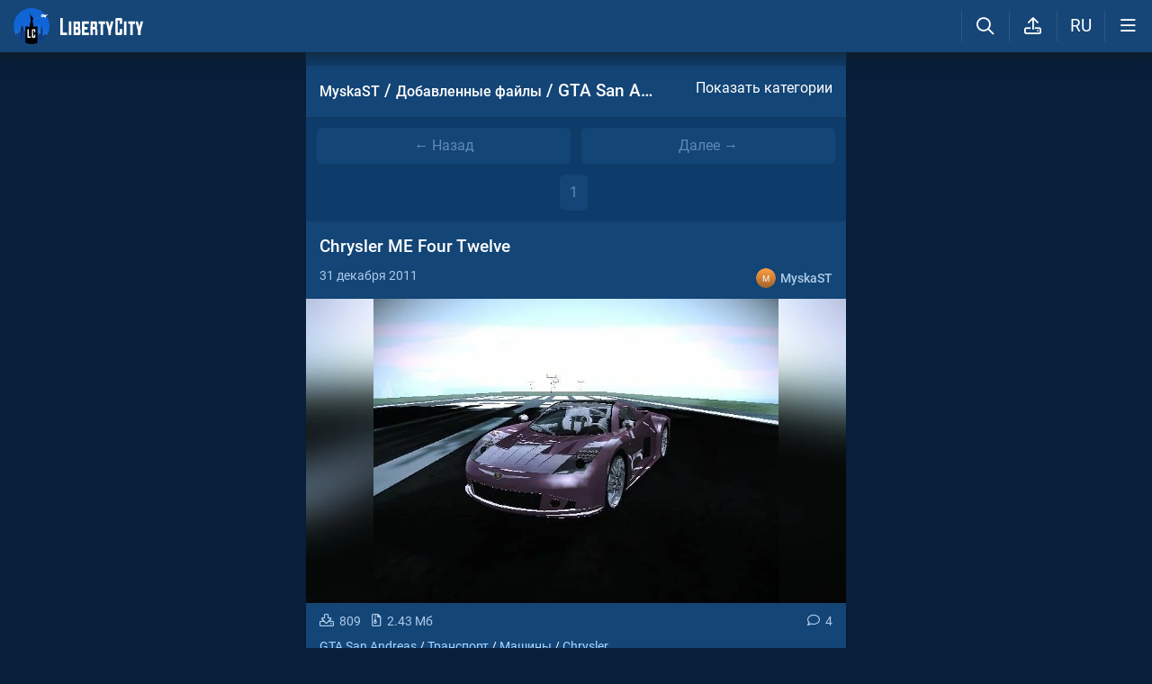

--- FILE ---
content_type: text/html; charset=utf-8
request_url: https://libertycity.ru/user/MyskaST/files/gta-san-andreas/transport/mashiny/bentley/
body_size: 17180
content:
<!DOCTYPE html>
<html class="mobile"  lang="ru" prefix="og:http://ogp.me/ns#">
    <head>
        
<meta http-equiv="Content-Type" content="text/html; charset=utf-8" />
<title>Все файлы MyskaST</title>

<meta name="description" content="Все файлы MyskaST" />

<meta property="og:site_name" content="LibertyCity" />
<meta property="og:title" content="Все файлы MyskaST" />
<meta name="og:description" content="Все файлы MyskaST" />
<meta property="og:url" content="https://libertycity.ru/user/MyskaST/files/gta-san-andreas/transport/mashiny/bentley/" />
<meta property="og:type" content="website" />

<meta name="robots" content="all" />
<link rel="search" type="application/opensearchdescription+xml" href="https://libertycity.ru/engine/opensearch.php" title="LC // Новости GTA 6, новые моды на GTA 5, GTA San Andreas" />
<link rel="home" type="application/rss+xml" title="LC // Новости GTA 6, новые моды на GTA 5, GTA San Andreas" href="https://libertycity.ru/rss.xml" />

        
        <meta name="verify-v1" content="yPVewR IfqX1CsNuM25jEx2FG1vfM3AqFAPxEtK0 Iw=" />
        <meta name="google-site-verification" content="zi95gdTXo2KIoITC1ccWedXin_9uE4uMuIRiUDKcGRI" />
        <meta name="yandex-verification" content="9f7dad9bde0e17d6" />
        <meta name="yandex-verification" content="51f92768deccd3c6" />
        <meta name="yandex-verification" content="5b8d09b2544a2d9f" />
        <meta name="baidu-site-verification" content="codeva-RKzk1Xcg9f" />
        <meta name=viewport content="width=device-width, initial-scale=1">
        <meta name="msvalidate.01" content="F4994398EB7817FB5903073FDC58100B" />
        <meta name="msapplication-TileColor" content="#2b5797">
        <meta name="theme-color" content="#ffffff">
            <meta property="og:image" content="/img/libertycity.jpg" />
    <link rel="image_src" href="/img/libertycity.jpg" />
        <meta http-equiv=Content-Language content=ru>
        <link rel="alternate" hreflang="zh-cn" href="https://zh.libertycity.net/user/MyskaST/files/gta-san-andreas/transport/mashiny/bentley/" />
    <link rel="alternate" hreflang="uk" href="https://uk.libertycity.net/user/MyskaST/files/gta-san-andreas/transport/mashiny/bentley/" />
    <link rel="alternate" hreflang="tr" href="https://tr.libertycity.net/user/MyskaST/files/gta-san-andreas/transport/mashiny/bentley/" />
    <link rel="alternate" hreflang="es" href="https://es.libertycity.net/user/MyskaST/files/gta-san-andreas/transport/mashiny/bentley/" />
    <link rel="alternate" hreflang="pt" href="https://pt.libertycity.net/user/MyskaST/files/gta-san-andreas/transport/mashiny/bentley/" />
    <link rel="alternate" hreflang="pl" href="https://pl.libertycity.net/user/MyskaST/files/gta-san-andreas/transport/mashiny/bentley/" />
    <link rel="alternate" hreflang="id" href="https://id.libertycity.net/user/MyskaST/files/gta-san-andreas/transport/mashiny/bentley/" />
    <link rel="alternate" hreflang="de" href="https://de.libertycity.net/user/MyskaST/files/gta-san-andreas/transport/mashiny/bentley/" />
    <link rel="alternate" hreflang="fr" href="https://fr.libertycity.net/user/MyskaST/files/gta-san-andreas/transport/mashiny/bentley/" />
    <link rel="alternate" hreflang="ar" href="https://ar.libertycity.net/user/MyskaST/files/gta-san-andreas/transport/mashiny/bentley/" />
    <link rel="alternate" hreflang="en" href="https://libertycity.net/user/MyskaST/files/gta-san-andreas/transport/mashiny/bentley/" />
    <link rel="alternate" hreflang="ru" href="https://libertycity.ru/user/MyskaST/files/gta-san-andreas/transport/mashiny/bentley/" />
        <style>:root{--podl-br:16px;--btn2-hov:-40px;--btn-size:2000px 200px;--sm-bl-pad:15px;--spad:12px;--spad-o:-12px;--hint-pd:10px;--main-pad:15px;--main-pad-double:30px;--main-pad-reverse:-15px;--inner-pad:20px;--inner-pad-reverse:-20px;--inner-pad-double:40px;--hint-br:12px;--input-trans:border .4s,box-shadow .4s;--header-height:70px}:root{--money-clr:#ffcb00;--logo-circle-clr:#c30000;--logo-text-clr:#fff;--logo-bg-clr:#fff;--podl-bg:#134576;--podl-sh:0 1px 0 1px rgb(0 0 0 / 4%);--link-clr:#fff;--link-ts:none;--link-td:none;--head-bg:#154677;--head-sh:0 0 20px #1c1c1ced;--btn-color:#fff;--btn-blue:#4c95e1;--btn-green:#189d28;--btn-blue-hov:#478ad1;--btn-bg:#2d6ead;--btn-hov:#3277b9;--btn-sh:0 1px 0px rgb(0 0 0 / 10%);--btn-brdr:#535353 1px solid;--input-bg:#0f375e;--grey:#afcbe9;--grey-und:#4f4f4f;--light-grey:#608ab6;--ctree:#31608e;--lighter-grey:#255d94;--superlight-grey:#2c669e;--egrey:#26598b;--hov-gg:#1d558c;--podl-lg-hover:#1a4e80;--rred:#d2ff00;--white-blue-und:#ffffff5c;--white-blue:#a9d4ff;--white-blue-text:#fff;--alerts-color:#4ba5ff;--alerts-text:#ffffff;--h-clr:#fff;--light-blue:rgb(76 111 160 / 50%);--ligher-blue:#4c6fa0;--bd-clr:#f8f8f8;--mbg:#0e3c6a;--dgrey:#4275a6;--zgrey:#215990;--pgrey:#679acb;--mgrey:#1c538b;--hint-sh:0 0 20px #0a0a0aa1;--hint-bg:#174c7f;--bold-clr:#fff;--comm-bs:none;--msearch-bg:#04294e;--body-clr:#071f3a}:root[data-theme='light']{--money-clr:#ff9300;--logo-circle-clr:#e62b2b;--logo-text-clr:#000;--logo-bg-clr:rgba(0,0,0,0);--podl-bg:#fefefe;--podl-sh:0 1px 0 1px rgb(0 0 0 / 4%);--link-clr:#202020;--link-ts:none;--link-td:none;--head-bg:#fff;--head-sh:0 0 20px #29292921;--btn-color:#393939;--btn-blue:#4896fa;--btn-green:#00b916;--btn-blue-hov:#57a1ff;--btn-bg:#eaeaea;--btn-hov:#f1f1f1;--btn-sh:0 1px 0px rgb(0 0 0 / 10%);--btn-brdr:#d8d8d8 1px solid;--input-bg:#efefef;--grey:#808080;--grey-und:#ebebeb;--light-grey:#999999;--ctree:#e9e9e9;--lighter-grey:#ddd;--superlight-grey:#dedede;--egrey:#e8e8e8;--hov-gg:#f3f3f3;--podl-lg-hover:#f7f7f7;--rred:#e62b2b;--white-blue-und:#4896fa99;--white-blue:#4896fa;--white-blue-text:#fff;--h-clr:rgb(0 0 0 / 81%);--light-blue:#4896fa80;--ligher-blue:#e9f3ff;--bd-clr:#3a3a3a;--mbg:#ededed;--dgrey:#d1d1d1;--zgrey:#f6f6f6;--pgrey:#acacac;--mgrey:#f3f3f3;--hint-sh:0 0 20px #29292952;--hint-bg:#fff;--bold-clr:#000000ba;--comm-bs:1px 2px rgb(0 0 0 / 7%);--msearch-bg:#ffffff;--body-clr:#090909}:root[data-theme='dark']{--money-clr:#ff9300;--logo-circle-clr:#fffa00;--logo-bg-clr:rgba(0,0,0,0);--podl-bg:#1d1d1d;--podl-sh:0 1px 0 1px rgb(0 0 0 / 4%);--link-clr:#fafafa;--link-ts:0 1px 0 #000000bd;--link-td:none;--head-bg:#181818;--head-sh:0 0 20px #000000ed;--btn-color:#fff;--btn-blue:#0e91e0;--btn-green:#00b916;--btn-blue-hov:#1faaff;--btn-bg:#313131;--btn-hov:#3c3c3c;--btn-sh:0 1px 0px rgb(0 0 0 / 10%);--btn-brdr:#535353 1px solid;--input-bg:#0c0c0c;--grey:#929292;--grey-und:#4f4f4f;--light-grey:#767676;--ctree:#484848;--lighter-grey:#5a5a5a;--superlight-grey:#343434;--egrey:#303030;--hov-gg:#2a2a2a;--podl-lg-hover:#252525;--rred:#fffa00;--white-blue-und:#ffffff2b;--white-blue:#0af;--white-blue-text:#fff;--h-clr:#fff;--light-blue:rgb(0 170 255 / 50%);--ligher-blue:#0f325c;--bd-clr:#f8f8f8;--mbg:#111111;--dgrey:#525252;--zgrey:#272727;--pgrey:#acacac;--mgrey:#262626;--hint-sh:0 0 20px #000000;--hint-bg:#1f1f1f;--bold-clr:#fff;--comm-bs:none;--msearch-bg:#002035;--body-clr:#000}.mobile:root{--sm-bl-pad:15px;--main-pad:12px;--main-pad-double:24px;--main-pad-reverse:-12px;--inner-pad:15px;--inner-pad-reverse:-15px;--inner-pad-double:30px;--header-height:58px}a{color:var(--link-clr);font-size:16px;text-decoration:none}s{color:inherit}b{color:var(--bold-clr);font-weight:500}*::placeholder{color:var(--grey)}*:focus::placeholder{color:var(--light-grey)}html{min-height:100%;height:100%}body{background:var(--body-clr);visibility:visible;color:var(--bd-clr);font-family:'Roboto',sans-serif,Vedana;margin:0;padding:0;position:relative;min-height:100%;height:inherit;-webkit-text-size-adjust:100%;-moz-text-size-adjust:100%;-ms-text-size-adjust:100%;text-size-adjust:100%;text-rendering:optimizeSpeed}.searchflow{position:fixed;top:-9999px}header{width:100%;position:fixed;z-index:1001;top:0;height:var(--header-height);line-height:var(--header-height);background:var(--head-bg);box-shadow:var(--head-sh)}header .header{max-width:1600px;margin:0 auto;position:relative;z-index:1;height:100%;display:flex;align-items:center}header .header_logo{display:inline-flex;height:100%;padding:0 var(--main-pad);box-sizing:border-box;margin-right:auto}header .header_logo .logo{background-image:url(/img/svg_logos/LibertyCity_Animated_Glow.svg);height:100%;width:45px;display:inline-flex;background-position:center;background-size:contain;background-repeat:no-repeat}body.afbrand>div:not(.adfshift):not(.smoothie_adf):first-child,body.afbrand .main_shift{height:auto!important}.afbrand:not(.strech) .adfox-banner-background{top:var(--header-height)!important}.adfox-banner-background{z-index:1}.mobile header .header_logo .logo{background-size:40px}header .header_logo .text_logo{background-image:url(/img/svg_logos/LibertyCity_Text.svg);display:inline-flex;height:100%;width:115px;background-position:center;background-size:contain;background-repeat:no-repeat;margin-left:var(--spad)}.mobile header .header_logo .text_logo{width:92px;margin-left:10px}.hmb{height:var(--header-height);width:var(--header-height);text-align:center}.hmb .fa{font-size:19px;line-height:inherit;color:var(--bold-clr)}.header .hmb.change_language{font-size:19px}.header .hmb:before{height:60%;content:'';width:0;display:block;position:absolute;top:20%;border-left:var(--bold-clr) 1px solid;opacity:.1}.mobile .header .hmb{width:calc(var(--header-height) - 5px)}.fa{font-style:normal;display:inline-block}.fa:before{content:'  '}.sl .hldr,.sl .content,.sl .comments_last,.sl .rss_grab,.sl .searchflow,.sl .pmhelp,.sl .pmphoto,.sl .chatslo,.sl .write_gr,.sl .leavec_m,.sl footer,.sl header .hamburger,.sl .oldheader,.sl .maint>*{visibility:hidden;max-width:100%;overflow:hidden}.sl .admin_tool{display:none}.mobile .main_content{max-width:600px}.main_content{z-index:2;position:relative;max-width:1280px;margin:0 auto}.dropmenu.loading{opacity:0}.m_footer{width:100%;max-width:1280px;position:relative;z-index:1;margin:0 auto;text-align:center;padding:var(--inner-pad) 0 55px;line-height:23px;background:var(--head-bg)}.m_footer .footer,.m_footer .footer a{font-size:15px;color:var(--grey)}.m_footer .footer .counters{margin:var(--spad) 0}.m_footer .footer .counters img{vertical-align:bottom}.m_footer .footer{padding:0 var(--inner-pad)}.main_shift{height:300px}.mobile .main_shift{height:var(--header-height)}html:not(.mobile) body:not(.strech) .main_content{margin-top:var(--header-height)!important}.afbrand .backgr2,body>div:first-child[style$='300px;'],body:not(.afbrand)[style*=background-image] .adfshift,.mobile .login .hmb,.sl .header .buttons,.sl .pmhelp,.sl .pmphoto,.sl .done_tick,.sl .m_footer,.header .f_search,.r_modal,.header .menu,.menu_mobile{display:none}.maint{position:relative;display:flex;width:100%;background:var(--mbg);margin:0 auto;border-radius:var(--podl-br) var(--podl-br) 0 0}.mobile .maint{border:0;box-shadow:none;border-radius:0;padding-top:var(--inner-pad)}.mobile body{padding-top:var(--header-height)}#loading-layer{display:none;position:fixed;left:0;top:0;width:100%;height:100%;z-index:3001;background:rgb(0 0 0 / 49%)}.mobile #adfox_172108534354273968{height:250px}@font-face{font-family:'Roboto';font-style:italic;font-weight:400;font-display:swap;src:url(/fonts/Roboto/KFOkCnqEu92Fr1Mu51xMIzIFKw.woff2) format('woff2');unicode-range:U+0301,U+0400-045F,U+0490-0491,U+04B0-04B1,U+2116}@font-face{font-family:'Roboto';font-style:italic;font-weight:400;font-display:swap;src:url(/fonts/Roboto/KFOkCnqEu92Fr1Mu51xIIzI.woff2) format('woff2');unicode-range:U+0000-00FF,U+0131,U+0152-0153,U+02BB-02BC,U+02C6,U+02DA,U+02DC,U+2000-206F,U+2074,U+20AC,U+2122,U+2191,U+2193,U+2212,U+2215,U+FEFF,U+FFFD}@font-face{font-family:'Roboto';font-style:normal;font-weight:400;font-display:swap;src:url(/fonts/Roboto/KFOmCnqEu92Fr1Mu5mxKOzY.woff2) format('woff2');unicode-range:U+0301,U+0400-045F,U+0490-0491,U+04B0-04B1,U+2116}@font-face{font-family:'Roboto';font-style:normal;font-weight:400;font-display:swap;src:url(/fonts/Roboto/KFOmCnqEu92Fr1Mu4mxZ.woff2) format('woff2');unicode-range:U+0000-00FF,U+0131,U+0152-0153,U+02BB-02BC,U+02C6,U+02DA,U+02DC,U+2000-206F,U+2074,U+20AC,U+2122,U+2191,U+2193,U+2212,U+2215,U+FEFF,U+FFFD}@font-face{font-family:'Roboto';font-style:normal;font-weight:500;font-display:swap;src:url(/fonts/Roboto/KFOlCnqEu92Fr1MmEU9fABc4EsA.woff2) format('woff2');unicode-range:U+0301,U+0400-045F,U+0490-0491,U+04B0-04B1,U+2116}@font-face{font-family:'Roboto';font-style:normal;font-weight:500;font-display:swap;src:url(/fonts/Roboto/KFOlCnqEu92Fr1MmEU9fBBc4.woff2) format('woff2');unicode-range:U+0000-00FF,U+0131,U+0152-0153,U+02BB-02BC,U+02C6,U+02DA,U+02DC,U+2000-206F,U+2074,U+20AC,U+2122,U+2191,U+2193,U+2212,U+2215,U+FEFF,U+FFFD}@font-face{font-family:'Roboto';font-style:normal;font-weight:700;font-display:swap;src:url(/fonts/Roboto/KFOlCnqEu92Fr1MmWUlfABc4EsA.woff2) format('woff2');unicode-range:U+0301,U+0400-045F,U+0490-0491,U+04B0-04B1,U+2116}@font-face{font-family:'Roboto';font-style:normal;font-weight:700;font-display:swap;src:url(/fonts/Roboto/KFOlCnqEu92Fr1MmWUlfBBc4.woff2) format('woff2');unicode-range:U+0000-00FF,U+0131,U+0152-0153,U+02BB-02BC,U+02C6,U+02DA,U+02DC,U+2000-206F,U+2074,U+20AC,U+2122,U+2191,U+2193,U+2212,U+2215,U+FEFF,U+FFFD}@font-face{font-family:'icomoon-font';src:url(/fonts/icomoon-font-v1.0/icomoon-font.woff2?6608) format("woff2");font-weight:400;font-style:normal;font-display:block}</style>
        
        <link rel="canonical" href="https://libertycity.ru/user/MyskaST/files/gta-san-andreas/transport/mashiny/bentley/" />
        <link rel="apple-touch-icon" sizes="180x180" href="/apple-touch-icon.png">
        <link rel="icon" type="image/png" sizes="32x32" href="/favicon-32x32.png">
        <link rel="icon" type="image/png" sizes="16x16" href="/favicon-16x16.png">
        <link rel="manifest" href="/site.webmanifest">
        <link rel="mask-icon" href="/safari-pinned-tab.svg" color="#334a9c">
        <link rel="preload" href="/fonts/icomoon-font-v1.0/icomoon-font.woff2?6608" as="font" type="font/woff2"
        crossorigin="anonymous">    
        <link rel="preload" href="/fonts/Roboto/KFOkCnqEu92Fr1Mu51xMIzIFKw.woff2" as="font" type="font/woff2"
        crossorigin="anonymous" />
        <link rel="preload" href="/fonts/Roboto/KFOkCnqEu92Fr1Mu51xIIzI.woff2" as="font" type="font/woff2"
        crossorigin="anonymous" />
        <link rel="preload" href="/fonts/Roboto/KFOmCnqEu92Fr1Mu5mxKOzY.woff2" as="font" type="font/woff2"
        crossorigin="anonymous" />
        <link rel="preload" href="/fonts/Roboto/KFOmCnqEu92Fr1Mu4mxZ.woff2" as="font" type="font/woff2"
        crossorigin="anonymous" />
        <link rel="preload" href="/fonts/Roboto/KFOlCnqEu92Fr1MmEU9fABc4EsA.woff2" as="font" type="font/woff2"
        crossorigin="anonymous" />
        <link rel="preload" href="/fonts/Roboto/KFOlCnqEu92Fr1MmEU9fBBc4.woff2" as="font" type="font/woff2"
        crossorigin="anonymous" />
        <link rel="preload" href="/fonts/Roboto/KFOlCnqEu92Fr1MmWUlfABc4EsA.woff2" as="font" type="font/woff2"
        crossorigin="anonymous" />
        <link rel="preload" href="/fonts/Roboto/KFOlCnqEu92Fr1MmWUlfBBc4.woff2" as="font" type="font/woff2"
        crossorigin="anonymous" />  
    </head>
    
    
    <body class="sl">

        
        <div class="soc_fullscr" data-mode="lc" data-button-url="https://t.me/+DrfNvcrV0n40ZTJi" data-text="Подписывайся на наш Telegram!" data-umami="TG"></div>
        

        

        <div class="smoothie_adf">
          <div class="smooth" style=""></div>
          <div class="fake_bg" style=""></div>
        </div>
        
        
        
        
        
        
        
        
        <!--<div align="center">
            <div id="adfox_172108534354273968"></div>
        </div>
        <div id="adfox_163571572990947354"></div>-->
        
        
        
        <div id="gotop" style="display:none;">
            <div><i class="fa fa-angle-up" aria-hidden="true"></i> Наверх</div>
        </div>

        <header>
    <div class="header">
        <a href="/" class="header_logo llg animated" aria-label="Главная страница" data-pjax="main">
            <span class="logo"></span>
            <span class="text_logo"></span>
        </a>

        

        <ul class="buttons">

            <li class="lisearch">
                <a href="#" aria-label="Поиск по сайту" class="site_search hmb">
                    <i class="fa fa-search" aria-hidden="true"></i>
                </a>
            </li>
            <li class="upload">
                <a href="#" aria-label="Загрузить файл" class="upload_file_tab upload_file hmb">
                    <i class="fa fa-upload2" aria-hidden="true"></i>
                </a>
            </li>
            <li class="language">
                <a href="#" aria-label="Выбор языка" class="change_language hmb">
                    RU
                </a>
            </li>

            
            <a href="#menuopen" class="hamburger hmb">
                <i class="fa fa-bars1"></i>
                <span class="hamburger_alerts"></span>
            </a>
            
            
        </ul>

    </div>


    
    <div class="menu_mobile">

        
        <div class="menu_user">
            <a class="pl reg_" href="#" target="_blank">
                <span class="rc">
                    <div class="name"><i class="fa fa-sign-in" aria-hidden="true"></i>Войти на сайт</div>
                </span>
            </a>
        </div>
        

        

        <ul class="horizontal_menu">
            
<li class="drotted exp">
  
  
  <div role="button" tabindex="0" class="mp"><i class="fa fa-star-o" aria-hidden="true"></i>Моды и файлы<i class="fa fa-angle-down" aria-hidden="true"></i><i class="fa fa-angle-up" aria-hidden="true"></i></div>
  <div class="drop_block">
    <ul class="select_drop">
      

<li><a href="/files/">Все файлы</a></li>


<li><a href="/files/exclusives/">Эксклюзивы</a></li>


<li><a href="/files/from-authors/">Авторские файлы</a></li>


<li><a href="/files/best-of-the-week/">Лучшие файлы недели</a></li>


<li><a href="" class="upload_file">Загрузить файл</a></li>
                                                                        
    </ul>                              
  </div>    
  
</li>


<li class="drotted ">
  
  <a class="mp" href="/news/" ><i class="fa fa-star-o" aria-hidden="true"></i>Новости</a>
  
  
</li>


<li class="drotted ">
  
  <a class="mp" href="/cheats/" ><i class="fa fa-star-o" aria-hidden="true"></i>Читы</a>
  
  
</li>


<li class="drotted ">
  
  <a class="mp" href="/articles/" ><i class="fa fa-star-o" aria-hidden="true"></i>Статьи</a>
  
  
</li>


<li class="drotted ">
  
  <a class="mp" href="/guides/" ><i class="fa fa-star-o" aria-hidden="true"></i>Гайды</a>
  
  
</li>


<li class="drotted ">
  
  <a class="mp arizona" href="https://vgtim.es/lP9D5" target="_blank"><i class="fa fa-star-o" aria-hidden="true"></i>Играй в GTA 5 онлайн на ARIZONA</a>
  
  
</li>


        </ul>

        <ul class="vertical_menu dropmenu">
            

<a href="#" class="parent" data-box="9" >
  <span class="bm">
    
    <span class="icon">
      <img src="/uploads/menu_icons/gta-6.jpg?1769594068" class="icon_img">
    </span>
    
    GTA 6
  </span>
</a>



<a href="#" class="parent" data-box="14" >
  <span class="bm">
    
    <span class="icon">
      <img src="/uploads/menu_icons/gta-5.jpg?1769594068" class="icon_img">
    </span>
    
    GTA 5
  </span>
</a>



<a href="#" class="parent" data-box="37" >
  <span class="bm">
    
    <span class="icon">
      <img src="/uploads/menu_icons/gta-san-andreas.jpg?1769594068" class="icon_img">
    </span>
    
    GTA San Andreas
  </span>
</a>



<a href="#" class="parent" data-box="62" >
  <span class="bm">
    
    <span class="icon">
      <img src="/uploads/menu_icons/gta-4.jpg?1769594068" class="icon_img">
    </span>
    
    GTA 4
  </span>
</a>



<a href="#" class="parent" data-box="70" >
  <span class="bm">
    
    <span class="icon">
      <img src="/uploads/menu_icons/gta-vice-city.jpg?1769594068" class="icon_img">
    </span>
    
    GTA Vice City
  </span>
</a>



<a href="#" class="parent" data-box="80" >
  <span class="bm">
    
    <span class="icon">
      <img src="/uploads/menu_icons/gta-3.jpg?1769594068" class="icon_img">
    </span>
    
    GTA 3
  </span>
</a>



<a href="#" class="parent" data-box="29" >
  <span class="bm">
    
    <span class="icon">
      <img src="/uploads/menu_icons/red-dead-redemption-2.jpg?1769594068" class="icon_img">
    </span>
    
    Red Dead Redemption 2
  </span>
</a>



<a href="#" class="parent" data-box="23" >
  <span class="bm">
    
    <span class="icon">
      <img src="/uploads/menu_icons/red-dead-redemption.jpg?1769594068" class="icon_img">
    </span>
    
    Red Dead Redemption
  </span>
</a>



<a href="#" class="parent" data-box="54" >
  <span class="bm">
    
    Другие игры
  </span>
</a>



<a href="#" class="parent" data-box="112" >
  <span class="bm">
    
    Разработка модов
  </span>
</a>



<a href="#" class="parent" data-box="115" >
  <span class="bm">
    
    Прочее
  </span>
</a>


  <div class="sub tpl">
    <ul class="sublist">


    <li>
      <a href="" class="vsubmenu" >
        
      </a>
    </li>
</ul>
  </div>



        </ul>

    </div>
    

</header>

        
        
        <div class="main_content" data-module="files">
            
            
            
            
            
            <div class="maint">
				
                <div class="ctable" id="pjax">
                    <!--pjax_load-->
                    <div class="ctable_content module_files" data-module="files">
                        
                        
                        
                        
                        
                        
                            
                            
                            
                                
                                
                                
                                <div id='dle-content'><div class="pcontent">
    
    <a name="list"></a>    
    <div class="m_head">
       
       <a href="#" class="user_cats_show">
        <i class="fa fa-th-list" aria-hidden="true"></i>
        <span class="show">Показать категории</span>
        <span class="hide">Скрыть категории</span>
       </a>
       
       <h2><a href="/user/MyskaST/">MyskaST</a> / <a href="/user/MyskaST/files/">Добавленные файлы</a> / GTA San Andreas</h2>
    </div>
    
    
    <div class="user_cats_parent">
        <div class="user_cats"><div class="cat_parent"><h2><a class="main_section" href="/user/MyskaST/files/gta-san-andreas/"><i class="fa fa-gamepad" aria-hidden="true"></i>GTA San Andreas</a><span class="cnt">8</span></h2><div class="subcats "><div class="subcats_sub"><p class="sec"><a class="cat_name pjx" title="Транспорт / GTA San Andreas" href="/user/MyskaST/files/gta-san-andreas/vehicles/">Транспорт</a><span class="cnt">8</span><a href="#" class="exp"><i class="fa fa-arrow-circle-down" aria-hidden="true"></i></a></p><div class="list"><ul><li><a class="subcat_name" title="Машины / GTA San Andreas" href="/user/MyskaST/files/gta-san-andreas/vehicles/cars/">Машины</a><sup>8</sup><a href="#" class="exp"><i class="fa fa-arrow-circle-down" aria-hidden="true"></i></a><div class="list"><ul><li><a class="subcat_name" title="Aston Martin / GTA San Andreas" href="/user/MyskaST/files/gta-san-andreas/vehicles/cars/aston-martin/">Aston Martin</a><sup>1</sup></li><li><a class="subcat_name" title="Audi / GTA San Andreas" href="/user/MyskaST/files/gta-san-andreas/vehicles/cars/audi/">Audi</a><sup>3</sup></li><li><a class="subcat_name" title="Bentley / GTA San Andreas" href="/user/MyskaST/files/gta-san-andreas/vehicles/cars/bentley/">Bentley</a><sup>1</sup></li><li><a class="subcat_name" title="Bugatti / GTA San Andreas" href="/user/MyskaST/files/gta-san-andreas/vehicles/cars/bugatti/">Bugatti</a><sup>1</sup></li><li><a class="subcat_name" title="Chrysler / GTA San Andreas" href="/user/MyskaST/files/gta-san-andreas/vehicles/cars/chrysler/">Chrysler</a><sup>1</sup></li><li><a class="subcat_name" title="Ford / GTA San Andreas" href="/user/MyskaST/files/gta-san-andreas/vehicles/cars/ford/">Ford</a><sup>1</sup></li></ul><a href="#" class="exp close"><i class="fa fa-times" aria-hidden="true"></i></a></div></li></ul><a href="#" class="exp close"><i class="fa fa-times" aria-hidden="true"></i></a></div></div></div></div></div>
    </div>
    
    <div class="pagination_wrapper top nav">
    
<div class="pagination_prev_next">
    <span class="oppp">
    ← Назад
    </span>        
    <span class="oppp">
    Далее →
    </span>    
</div>
    
<div class="pg">
    
    <span class='c_p'>1</span> 
    
</div>
    </div>
    

<div class="fileblock  menup">
    <h3><a class="a_title pjx"  href="https://libertycity.ru/files/gta-san-andreas/35946-chrysler-me-four-twelve.html">Chrysler ME Four Twelve</a>
        
        
        
    </h3>
    
    <div class="files_int top">
        
        <div class="icons">31 декабря 2011</div>
        
        
        <a class="l_ks file_uploader" onClick="return dropdownmenu(this, event, UserMenu('href=&quot;https://libertycity.ru/user/MyskaST/&quot;', '31144', '5', 'MyskaST'), '170px')" onMouseout="delayhidemenu()" href="https://libertycity.ru/user/MyskaST/"><span class="uava"><img class="ava_img" src="/avatar/MyskaST.svg"></span><spanc class="name">MyskaST</span></a>
    </div>
    
    <div class="images">
        <div class="images_gallery_parent ">
            <ul class="images_gallery">
                <li data-thumb="https://files.libertycity.ru/download/gtasa_chrysler/thumbs/1325152242_uk54.webp" data-src="https://files.libertycity.ru/download/gtasa_chrysler/fulls/1325152242_uk54.webp"><img itemprop="image" alt="Chrysler ME Four Twelve / GTA San Andreas" src="data:image/svg+xml,%3Csvg xmlns='http://www.w3.org/2000/svg' viewBox='0 0 1200 675'%3E%3C/svg%3E" class="lazyload" data-src="https://files.libertycity.ru/download/gtasa_chrysler/thumbs/1325152242_uk54.webp" /></li>
            </ul>
        </div>
        
    </div>
    
    
    <div class="files_int">
        <div class="icons_row">
            <div class="icons"><i class="fa fa-download1" aria-hidden="true"></i>809</div>
            <div class="icons"><i class="fa fa-file-archive-o" aria-hidden="true"></i>2.43 Мб</div>
            
            <div class="icons comments"><i class="fa fa-comment" aria-hidden="true"></i>4</div>
            
        </div>
    </div>
    <div class="side_info">
        <div class="params">
            <div class="p_row">
                <div class="p_value"><a class="l_ks pjx" title="GTA San Andreas" href="/files/gta-san-andreas/">GTA San Andreas</a> / <a class="l_ks pjx" title="Транспорт / GTA San Andreas" href="/files/gta-san-andreas/vehicles/">Транспорт</a> / <a class="l_ks pjx" title="Машины / GTA San Andreas" href="/files/gta-san-andreas/vehicles/cars/">Машины</a> / <a class="l_ks pjx" title="Chrysler / GTA San Andreas" href="/files/gta-san-andreas/vehicles/cars/chrysler/">Chrysler</a></div>
            </div>
        </div>
    </div>
    
    <div class="text_info">
        <div class="description" id='file-id-35946' itemprop="description">
            Очень качественная модель крайслера модель имеет: - своя коллизия - своя тень - HQ салон - HQ фары - 3D двигатель - красивые колеса. ...
        </div>
        
        <div class="buttons">
            <a href="#" class="nbut files_fav " data-id="35946">
                <span class="not_infav"><i class="fa fa-star-o" aria-hidden="true"></i>В избранное</span>
                <span class="infav"><i class="fa fa-star" aria-hidden="true"></i>В избранном</span>
            </a>
            <a href="https://libertycity.ru/files/gta-san-andreas/35946-chrysler-me-four-twelve.html" class="nbut shmemore pjx">Подробнее<i class="fa fa-angle-right"></i></a>
        </div>
        
    </div>
</div>


<div class="fileblock  menup">
    <h3><a class="a_title pjx"  href="https://libertycity.ru/files/gta-san-andreas/35945-bentley-gt-final.html">Bentley GT Final</a>
        
        
        
    </h3>
    
    <div class="files_int top">
        
        <div class="icons">31 декабря 2011</div>
        
        
        <a class="l_ks file_uploader" onClick="return dropdownmenu(this, event, UserMenu('href=&quot;https://libertycity.ru/user/MyskaST/&quot;', '31144', '5', 'MyskaST'), '170px')" onMouseout="delayhidemenu()" href="https://libertycity.ru/user/MyskaST/"><span class="uava"><img class="ava_img" src="/avatar/MyskaST.svg"></span><spanc class="name">MyskaST</span></a>
    </div>
    
    <div class="images">
        <div class="images_gallery_parent ">
            <ul class="images_gallery">
                <li data-thumb="https://files.libertycity.ru/download/gtasa_bentley/thumbs/1325149530_gl43.webp" data-src="https://files.libertycity.ru/download/gtasa_bentley/fulls/1325149530_gl43.webp"><img itemprop="image" alt="Bentley GT Final / GTA San Andreas" src="data:image/svg+xml,%3Csvg xmlns='http://www.w3.org/2000/svg' viewBox='0 0 1200 675'%3E%3C/svg%3E" class="lazyload" data-src="https://files.libertycity.ru/download/gtasa_bentley/thumbs/1325149530_gl43.webp" /></li>
            </ul>
        </div>
        
    </div>
    
    
    <div class="files_int">
        <div class="icons_row">
            <div class="icons"><i class="fa fa-download1" aria-hidden="true"></i>1.7K</div>
            <div class="icons"><i class="fa fa-file-archive-o" aria-hidden="true"></i>1.53 Мб</div>
            
            <div class="icons comments"><i class="fa fa-comment" aria-hidden="true"></i>4</div>
            
        </div>
    </div>
    <div class="side_info">
        <div class="params">
            <div class="p_row">
                <div class="p_value"><a class="l_ks pjx" title="GTA San Andreas" href="/files/gta-san-andreas/">GTA San Andreas</a> / <a class="l_ks pjx" title="Транспорт / GTA San Andreas" href="/files/gta-san-andreas/vehicles/">Транспорт</a> / <a class="l_ks pjx" title="Машины / GTA San Andreas" href="/files/gta-san-andreas/vehicles/cars/">Машины</a> / <a class="l_ks pjx" title="Bentley / GTA San Andreas" href="/files/gta-san-andreas/vehicles/cars/bentley/">Bentley</a></div>
            </div>
        </div>
    </div>
    
    <div class="text_info">
        <div class="description" id='file-id-35945' itemprop="description">
            Хорошая модель Bentley, тюнинг в transfender , всё рабочее. В сравнении с предыдущей моделью имеет широкие колеса и отличный разгон, исправлены все не...
        </div>
        
        <div class="buttons">
            <a href="#" class="nbut files_fav " data-id="35945">
                <span class="not_infav"><i class="fa fa-star-o" aria-hidden="true"></i>В избранное</span>
                <span class="infav"><i class="fa fa-star" aria-hidden="true"></i>В избранном</span>
            </a>
            <a href="https://libertycity.ru/files/gta-san-andreas/35945-bentley-gt-final.html" class="nbut shmemore pjx">Подробнее<i class="fa fa-angle-right"></i></a>
        </div>
        
    </div>
</div>
<div class="banner_in_fl">
<div class="thisad" align="center">



<ins data-fallback="yandex_rtb_R-A-1820434-17" class="adsbygoogle"
     style="display:block"
     data-ad-format="fluid"
     data-ad-layout-key="-53+br-4-1x+n1"
     data-ad-client="ca-pub-9658988082123914"
     data-ad-slot="2866631014"></ins>



</div>
</div>

<div class="fileblock  menup">
    <h3><a class="a_title pjx"  href="https://libertycity.ru/files/gta-san-andreas/35214-audi-r10-tdi-power.html">Audi R10 TDI Power</a>
        
        
        
    </h3>
    
    <div class="files_int top">
        
        <div class="icons">16 декабря 2011</div>
        
        
        <a class="l_ks file_uploader" onClick="return dropdownmenu(this, event, UserMenu('href=&quot;https://libertycity.ru/user/MyskaST/&quot;', '31144', '5', 'MyskaST'), '170px')" onMouseout="delayhidemenu()" href="https://libertycity.ru/user/MyskaST/"><span class="uava"><img class="ava_img" src="/avatar/MyskaST.svg"></span><spanc class="name">MyskaST</span></a>
    </div>
    
    <div class="images">
        <div class="images_gallery_parent ">
            <ul class="images_gallery">
                <li data-thumb="https://files.libertycity.ru/download/gtasa_audi/thumbs/1323938667_r10.webp" data-src="https://files.libertycity.ru/download/gtasa_audi/fulls/1323938667_r10.webp"><img itemprop="image" alt="Audi R10 TDI Power / GTA San Andreas" src="data:image/svg+xml,%3Csvg xmlns='http://www.w3.org/2000/svg' viewBox='0 0 1200 675'%3E%3C/svg%3E" class="lazyload" data-src="https://files.libertycity.ru/download/gtasa_audi/thumbs/1323938667_r10.webp" /></li>
            </ul>
        </div>
        
    </div>
    
    
    <div class="files_int">
        <div class="icons_row">
            <div class="icons"><i class="fa fa-download1" aria-hidden="true"></i>1.7K</div>
            <div class="icons"><i class="fa fa-file-archive-o" aria-hidden="true"></i>4.42 Мб</div>
            
            <div class="icons comments"><i class="fa fa-comment" aria-hidden="true"></i>11</div>
            
        </div>
    </div>
    <div class="side_info">
        <div class="params">
            <div class="p_row">
                <div class="p_value"><a class="l_ks pjx" title="GTA San Andreas" href="/files/gta-san-andreas/">GTA San Andreas</a> / <a class="l_ks pjx" title="Транспорт / GTA San Andreas" href="/files/gta-san-andreas/vehicles/">Транспорт</a> / <a class="l_ks pjx" title="Машины / GTA San Andreas" href="/files/gta-san-andreas/vehicles/cars/">Машины</a> / <a class="l_ks pjx" title="Audi / GTA San Andreas" href="/files/gta-san-andreas/vehicles/cars/audi/">Audi</a></div>
            </div>
        </div>
    </div>
    
    <div class="text_info">
        <div class="description" id='file-id-35214' itemprop="description">
            Красивая модель R10. модель имеет: - своя тень - коллизия - детализированный салон - настроен свет фар  Заменяет: bloodra В архиве есть скрины всего а...
        </div>
        
        <div class="buttons">
            <a href="#" class="nbut files_fav " data-id="35214">
                <span class="not_infav"><i class="fa fa-star-o" aria-hidden="true"></i>В избранное</span>
                <span class="infav"><i class="fa fa-star" aria-hidden="true"></i>В избранном</span>
            </a>
            <a href="https://libertycity.ru/files/gta-san-andreas/35214-audi-r10-tdi-power.html" class="nbut shmemore pjx">Подробнее<i class="fa fa-angle-right"></i></a>
        </div>
        
    </div>
</div>


<div class="fileblock  menup">
    <h3><a class="a_title pjx"  href="https://libertycity.ru/files/gta-san-andreas/35213-audi-s4-2005-avant-v-8.4.html">Audi S4 2005 Avant v 8.4</a>
        
        
        
    </h3>
    
    <div class="files_int top">
        
        <div class="icons">16 декабря 2011</div>
        
        
        <a class="l_ks file_uploader" onClick="return dropdownmenu(this, event, UserMenu('href=&quot;https://libertycity.ru/user/MyskaST/&quot;', '31144', '5', 'MyskaST'), '170px')" onMouseout="delayhidemenu()" href="https://libertycity.ru/user/MyskaST/"><span class="uava"><img class="ava_img" src="/avatar/MyskaST.svg"></span><spanc class="name">MyskaST</span></a>
    </div>
    
    <div class="images">
        <div class="images_gallery_parent ">
            <ul class="images_gallery">
                <li data-thumb="https://files.libertycity.ru/download/gtasa_audi/thumbs/1323938247_s4.webp" data-src="https://files.libertycity.ru/download/gtasa_audi/fulls/1323938247_s4.webp"><img itemprop="image" alt="Audi S4 2005 Avant v 8.4 / GTA San Andreas" src="data:image/svg+xml,%3Csvg xmlns='http://www.w3.org/2000/svg' viewBox='0 0 1200 675'%3E%3C/svg%3E" class="lazyload" data-src="https://files.libertycity.ru/download/gtasa_audi/thumbs/1323938247_s4.webp" /></li>
            </ul>
        </div>
        
    </div>
    
    
    <div class="files_int">
        <div class="icons_row">
            <div class="icons"><i class="fa fa-download1" aria-hidden="true"></i>1.5K</div>
            <div class="icons"><i class="fa fa-file-archive-o" aria-hidden="true"></i>3.06 Мб</div>
            
            <div class="icons comments"><i class="fa fa-comment" aria-hidden="true"></i>4</div>
            
        </div>
    </div>
    <div class="side_info">
        <div class="params">
            <div class="p_row">
                <div class="p_value"><a class="l_ks pjx" title="GTA San Andreas" href="/files/gta-san-andreas/">GTA San Andreas</a> / <a class="l_ks pjx" title="Транспорт / GTA San Andreas" href="/files/gta-san-andreas/vehicles/">Транспорт</a> / <a class="l_ks pjx" title="Машины / GTA San Andreas" href="/files/gta-san-andreas/vehicles/cars/">Машины</a> / <a class="l_ks pjx" title="Audi / GTA San Andreas" href="/files/gta-san-andreas/vehicles/cars/audi/">Audi</a></div>
            </div>
        </div>
    </div>
    
    <div class="text_info">
        <div class="description" id='file-id-35213' itemprop="description">
            Отличная модель ауди. Всё детализировано, модель имеет собственные коллизию и тень. Салон HQ. В архиве есть скриншоты авто снаружи и внутри....
        </div>
        
        <div class="buttons">
            <a href="#" class="nbut files_fav " data-id="35213">
                <span class="not_infav"><i class="fa fa-star-o" aria-hidden="true"></i>В избранное</span>
                <span class="infav"><i class="fa fa-star" aria-hidden="true"></i>В избранном</span>
            </a>
            <a href="https://libertycity.ru/files/gta-san-andreas/35213-audi-s4-2005-avant-v-8.4.html" class="nbut shmemore pjx">Подробнее<i class="fa fa-angle-right"></i></a>
        </div>
        
    </div>
</div>
<div class="banner_in_fl">
<div class="thisad" align="center">



<ins data-fallback="yandex_rtb_R-A-1820434-17" class="adsbygoogle"
     style="display:block"
     data-ad-format="fluid"
     data-ad-layout-key="-53+br-4-1x+n1"
     data-ad-client="ca-pub-9658988082123914"
     data-ad-slot="2866631014"></ins>



</div>
</div>

<div class="fileblock  menup">
    <h3><a class="a_title pjx"  href="https://libertycity.ru/files/gta-san-andreas/35212-audi-q7-tdi-stock.html">Audi Q7 TDI Stock</a>
        
        
        
    </h3>
    
    <div class="files_int top">
        
        <div class="icons">16 декабря 2011</div>
        
        
        <a class="l_ks file_uploader" onClick="return dropdownmenu(this, event, UserMenu('href=&quot;https://libertycity.ru/user/MyskaST/&quot;', '31144', '5', 'MyskaST'), '170px')" onMouseout="delayhidemenu()" href="https://libertycity.ru/user/MyskaST/"><span class="uava"><img class="ava_img" src="/avatar/MyskaST.svg"></span><spanc class="name">MyskaST</span></a>
    </div>
    
    <div class="images">
        <div class="images_gallery_parent ">
            <ul class="images_gallery">
                <li data-thumb="https://files.libertycity.ru/download/gtasa_audi/thumbs/1323937870_q7.webp" data-src="https://files.libertycity.ru/download/gtasa_audi/fulls/1323937870_q7.webp"><img itemprop="image" alt="Audi Q7 TDI Stock / GTA San Andreas" src="data:image/svg+xml,%3Csvg xmlns='http://www.w3.org/2000/svg' viewBox='0 0 1200 675'%3E%3C/svg%3E" class="lazyload" data-src="https://files.libertycity.ru/download/gtasa_audi/thumbs/1323937870_q7.webp" /></li>
            </ul>
        </div>
        
    </div>
    
    
    <div class="files_int">
        <div class="icons_row">
            <div class="icons"><i class="fa fa-download1" aria-hidden="true"></i>5.4K</div>
            <div class="icons"><i class="fa fa-file-archive-o" aria-hidden="true"></i>2.76 Мб</div>
            
            <div class="icons comments"><i class="fa fa-comment" aria-hidden="true"></i>6</div>
            
        </div>
    </div>
    <div class="side_info">
        <div class="params">
            <div class="p_row">
                <div class="p_value"><a class="l_ks pjx" title="GTA San Andreas" href="/files/gta-san-andreas/">GTA San Andreas</a> / <a class="l_ks pjx" title="Транспорт / GTA San Andreas" href="/files/gta-san-andreas/vehicles/">Транспорт</a> / <a class="l_ks pjx" title="Машины / GTA San Andreas" href="/files/gta-san-andreas/vehicles/cars/">Машины</a> / <a class="l_ks pjx" title="Audi / GTA San Andreas" href="/files/gta-san-andreas/vehicles/cars/audi/">Audi</a></div>
            </div>
        </div>
    </div>
    
    <div class="text_info">
        <div class="description" id='file-id-35212' itemprop="description">
            Детализированная модель Аudi. Все рабочее. Модель имеет свои повреждения, своя тень и коллизия, HQ салон. Всё настроено, глюков нет....
        </div>
        
        <div class="buttons">
            <a href="#" class="nbut files_fav " data-id="35212">
                <span class="not_infav"><i class="fa fa-star-o" aria-hidden="true"></i>В избранное</span>
                <span class="infav"><i class="fa fa-star" aria-hidden="true"></i>В избранном</span>
            </a>
            <a href="https://libertycity.ru/files/gta-san-andreas/35212-audi-q7-tdi-stock.html" class="nbut shmemore pjx">Подробнее<i class="fa fa-angle-right"></i></a>
        </div>
        
    </div>
</div>


<div class="fileblock  menup">
    <h3><a class="a_title pjx"  href="https://libertycity.ru/files/gta-san-andreas/35151-bugatti-veyron.html">Bugatti Veyron</a>
        
        
        
    </h3>
    
    <div class="files_int top">
        
        <div class="icons">14 декабря 2011</div>
        
        
        <a class="l_ks file_uploader" onClick="return dropdownmenu(this, event, UserMenu('href=&quot;https://libertycity.ru/user/MyskaST/&quot;', '31144', '5', 'MyskaST'), '170px')" onMouseout="delayhidemenu()" href="https://libertycity.ru/user/MyskaST/"><span class="uava"><img class="ava_img" src="/avatar/MyskaST.svg"></span><spanc class="name">MyskaST</span></a>
    </div>
    
    <div class="images">
        <div class="images_gallery_parent ">
            <ul class="images_gallery">
                <li data-thumb="https://files.libertycity.ru/download/gtasa_bugatti/thumbs/1323853524_gallery25.webp" data-src="https://files.libertycity.ru/download/gtasa_bugatti/fulls/1323853524_gallery25.webp"><img itemprop="image" alt="Bugatti Veyron / GTA San Andreas" src="data:image/svg+xml,%3Csvg xmlns='http://www.w3.org/2000/svg' viewBox='0 0 1200 675'%3E%3C/svg%3E" class="lazyload" data-src="https://files.libertycity.ru/download/gtasa_bugatti/thumbs/1323853524_gallery25.webp" /></li>
            </ul>
        </div>
        
    </div>
    
    
    <div class="files_int">
        <div class="icons_row">
            <div class="icons"><i class="fa fa-download1" aria-hidden="true"></i>6.2K</div>
            <div class="icons"><i class="fa fa-file-archive-o" aria-hidden="true"></i>1.30 Мб</div>
            
            <div class="icons comments"><i class="fa fa-comment" aria-hidden="true"></i>17</div>
            
        </div>
    </div>
    <div class="side_info">
        <div class="params">
            <div class="p_row">
                <div class="p_value"><a class="l_ks pjx" title="GTA San Andreas" href="/files/gta-san-andreas/">GTA San Andreas</a> / <a class="l_ks pjx" title="Транспорт / GTA San Andreas" href="/files/gta-san-andreas/vehicles/">Транспорт</a> / <a class="l_ks pjx" title="Машины / GTA San Andreas" href="/files/gta-san-andreas/vehicles/cars/">Машины</a> / <a class="l_ks pjx" title="Bugatti / GTA San Andreas" href="/files/gta-san-andreas/vehicles/cars/bugatti/">Bugatti</a></div>
            </div>
        </div>
    </div>
    
    <div class="text_info">
        <div class="description" id='file-id-35151' itemprop="description">
            Отличная модель “Вейрона”. -Своя тень и коллизия.  -Настроен свет от фар -HQ салон -Правильный дрифт. ...
        </div>
        
        <div class="buttons">
            <a href="#" class="nbut files_fav " data-id="35151">
                <span class="not_infav"><i class="fa fa-star-o" aria-hidden="true"></i>В избранное</span>
                <span class="infav"><i class="fa fa-star" aria-hidden="true"></i>В избранном</span>
            </a>
            <a href="https://libertycity.ru/files/gta-san-andreas/35151-bugatti-veyron.html" class="nbut shmemore pjx">Подробнее<i class="fa fa-angle-right"></i></a>
        </div>
        
    </div>
</div>
<div class="banner_in_fl">
<div class="thisad" align="center">



<ins data-fallback="yandex_rtb_R-A-1820434-17" class="adsbygoogle"
     style="display:block"
     data-ad-format="fluid"
     data-ad-layout-key="-53+br-4-1x+n1"
     data-ad-client="ca-pub-9658988082123914"
     data-ad-slot="2866631014"></ins>



</div>
</div>

<div class="fileblock  menup">
    <h3><a class="a_title pjx"  href="https://libertycity.ru/files/gta-san-andreas/35149-ford-mustang-1967.html">Ford Mustang 1967</a>
        
        
        
    </h3>
    
    <div class="files_int top">
        
        <div class="icons">14 декабря 2011</div>
        
        
        <a class="l_ks file_uploader" onClick="return dropdownmenu(this, event, UserMenu('href=&quot;https://libertycity.ru/user/MyskaST/&quot;', '31144', '5', 'MyskaST'), '170px')" onMouseout="delayhidemenu()" href="https://libertycity.ru/user/MyskaST/"><span class="uava"><img class="ava_img" src="/avatar/MyskaST.svg"></span><spanc class="name">MyskaST</span></a>
    </div>
    
    <div class="images">
        <div class="images_gallery_parent ">
            <ul class="images_gallery">
                <li data-thumb="https://files.libertycity.ru/download/gtasa_ford/thumbs/1323851467_33gl.webp" data-src="https://files.libertycity.ru/download/gtasa_ford/fulls/1323851467_33gl.webp"><img itemprop="image" alt="Ford Mustang 1967 / GTA San Andreas" src="data:image/svg+xml,%3Csvg xmlns='http://www.w3.org/2000/svg' viewBox='0 0 1200 675'%3E%3C/svg%3E" class="lazyload" data-src="https://files.libertycity.ru/download/gtasa_ford/thumbs/1323851467_33gl.webp" /></li>
            </ul>
        </div>
        
    </div>
    
    
    <div class="files_int">
        <div class="icons_row">
            <div class="icons"><i class="fa fa-download1" aria-hidden="true"></i>2.7K</div>
            <div class="icons"><i class="fa fa-file-archive-o" aria-hidden="true"></i>3.08 Мб</div>
            
            <div class="icons comments"><i class="fa fa-comment" aria-hidden="true"></i>15</div>
            
        </div>
    </div>
    <div class="side_info">
        <div class="params">
            <div class="p_row">
                <div class="p_value"><a class="l_ks pjx" title="GTA San Andreas" href="/files/gta-san-andreas/">GTA San Andreas</a> / <a class="l_ks pjx" title="Транспорт / GTA San Andreas" href="/files/gta-san-andreas/vehicles/">Транспорт</a> / <a class="l_ks pjx" title="Машины / GTA San Andreas" href="/files/gta-san-andreas/vehicles/cars/">Машины</a> / <a class="l_ks pjx" title="Ford / GTA San Andreas" href="/files/gta-san-andreas/vehicles/cars/ford/">Ford</a></div>
            </div>
        </div>
    </div>
    
    <div class="text_info">
        <div class="description" id='file-id-35149' itemprop="description">
            Качественная модель мустанга Уникальные повреждения (можно даже фару выбить) детализированный салон. В архиве файлы модели и readme + много фото повре...
        </div>
        
        <div class="buttons">
            <a href="#" class="nbut files_fav " data-id="35149">
                <span class="not_infav"><i class="fa fa-star-o" aria-hidden="true"></i>В избранное</span>
                <span class="infav"><i class="fa fa-star" aria-hidden="true"></i>В избранном</span>
            </a>
            <a href="https://libertycity.ru/files/gta-san-andreas/35149-ford-mustang-1967.html" class="nbut shmemore pjx">Подробнее<i class="fa fa-angle-right"></i></a>
        </div>
        
    </div>
</div>


<div class="fileblock  menup">
    <h3><a class="a_title pjx"  href="https://libertycity.ru/files/gta-san-andreas/35143-aston-martin-db9.html">Aston Martin DB9</a>
        
        
        
    </h3>
    
    <div class="files_int top">
        
        <div class="icons">14 декабря 2011</div>
        
        
        <a class="l_ks file_uploader" onClick="return dropdownmenu(this, event, UserMenu('href=&quot;https://libertycity.ru/user/MyskaST/&quot;', '31144', '5', 'MyskaST'), '170px')" onMouseout="delayhidemenu()" href="https://libertycity.ru/user/MyskaST/"><span class="uava"><img class="ava_img" src="/avatar/MyskaST.svg"></span><spanc class="name">MyskaST</span></a>
    </div>
    
    <div class="images">
        <div class="images_gallery_parent ">
            <ul class="images_gallery">
                <li data-thumb="https://files.libertycity.ru/download/gtasa_astonmartin/thumbs/1323829788_amdb9.webp" data-src="https://files.libertycity.ru/download/gtasa_astonmartin/fulls/1323829788_amdb9.webp"><img itemprop="image" alt="Aston Martin DB9 / GTA San Andreas" src="data:image/svg+xml,%3Csvg xmlns='http://www.w3.org/2000/svg' viewBox='0 0 1200 675'%3E%3C/svg%3E" class="lazyload" data-src="https://files.libertycity.ru/download/gtasa_astonmartin/thumbs/1323829788_amdb9.webp" /></li>
            </ul>
        </div>
        
    </div>
    
    
    <div class="files_int">
        <div class="icons_row">
            <div class="icons"><i class="fa fa-download1" aria-hidden="true"></i>2.8K</div>
            <div class="icons"><i class="fa fa-file-archive-o" aria-hidden="true"></i>2.58 Мб</div>
            
            <div class="icons comments"><i class="fa fa-comment" aria-hidden="true"></i>11</div>
            
        </div>
    </div>
    <div class="side_info">
        <div class="params">
            <div class="p_row">
                <div class="p_value"><a class="l_ks pjx" title="GTA San Andreas" href="/files/gta-san-andreas/">GTA San Andreas</a> / <a class="l_ks pjx" title="Транспорт / GTA San Andreas" href="/files/gta-san-andreas/vehicles/">Транспорт</a> / <a class="l_ks pjx" title="Машины / GTA San Andreas" href="/files/gta-san-andreas/vehicles/cars/">Машины</a> / <a class="l_ks pjx" title="Aston Martin / GTA San Andreas" href="/files/gta-san-andreas/vehicles/cars/aston-martin/">Aston Martin</a></div>
            </div>
        </div>
    </div>
    
    <div class="text_info">
        <div class="description" id='file-id-35143' itemprop="description">
            Очень качественная модель Aston Martin DB9. Всё рабочее. - HQ Салон - 3D двигатель - Реалистичные повреждения - Своя тень  Внимание! Стандартный цвет ...
        </div>
        
        <div class="buttons">
            <a href="#" class="nbut files_fav " data-id="35143">
                <span class="not_infav"><i class="fa fa-star-o" aria-hidden="true"></i>В избранное</span>
                <span class="infav"><i class="fa fa-star" aria-hidden="true"></i>В избранном</span>
            </a>
            <a href="https://libertycity.ru/files/gta-san-andreas/35143-aston-martin-db9.html" class="nbut shmemore pjx">Подробнее<i class="fa fa-angle-right"></i></a>
        </div>
        
    </div>
</div>

    <div class="pages nav">
        
<div class="pagination_prev_next">
    <span class="oppp">
    ← Назад
    </span>        
    <span class="oppp">
    Далее →
    </span>    
</div>
    
<div class="pg">
    
    <span class='c_p'>1</span> 
    
</div>
    </div>
    
    
</div></div>
                                
                                
                                
                                
                                
                            
                        
                        
                        
                        
                    
                    
                    
                    <div class="clr"></div>
                    <!--pjax_load-->
                </div>
            </div>
            
        </div>
    </div>
    
    
    <footer class="m_footer">
        <div class="footer">
            <div class="counters">
                <div class="counter">
                    
                    <!--LiveInternet counter-->
                    <span id="liveinternet"></span>
                    <!--/LiveInternet-->
                    
                </div>
                
            </div>
        </div>
        
        <div class="footer">
            © 2008 - 2026
            <a href="/">
                LibertyCity
            </a>
            <br />
            Создатель и разработчик:
            <a href="/user/Evgenii+Sokolov/">
                Evgenii Sokolov
            </a>
            
            <br />
            На серверах LibertyCity хранится 162.2K файла общим объемом 2.73 Tb
            
            <br />
            Копирование материалов без разрешения администрации или соответствующих владельцев строго запрещено
            
            
        </div>
        
        <div class="footer">
            <a href="/index.php?do=feedback">
                Написать нам
            </a>
        </div>
        
        <div class="gomob">
            <a class="l_ks" data-mob="no" style="display: none;" id="mobileon" href="#"><i class="fa fa-mobile1"
                aria-hidden="true"></i>Мобильная версия</a>
            <a class="l_ks" data-mob="yes" id="mobileoff" href="#"><i class="fa fa-desktop1"
                aria-hidden="true"></i>Версия для компьютеров</a>
        </div>
        
    </footer>
    


<div class="searchflow">
    <div class="searchar_par">
        <div class="searchar">
            <div class="sb">
                <input type="text" class="search_input" placeholder="Поиск по файлам, статьям, пользователям..." />
                <i class="fa fa-times" aria-hidden="true"></i>
            </div>
            <div class="razd_scroll">
                <div class="razd">
                    <a href="#" class="stab wbut active btn_blue" data-p="files" data-what="1"><i class="fa fa-download1" aria-hidden="true"></i>Моды и файлы<span></span></a>                    
                    <a href="#" class="stab wbut" data-p="news_articles" data-what="3"><i class="fa fa-newspaper-o" aria-hidden="true"></i>Новости и статьи<span></span></a>
                    <a href="#" class="stab wbut" data-p="cheats_guides" data-what="4"><i class="fa fa-unlock" aria-hidden="true"></i>Читы и гайды<span></span></a>
                    <a href="#" class="stab wbut" data-p="users" data-what="6"><i class="fa fa-users1" aria-hidden="true"></i>Пользователи<span></span></a>
                </div>
            </div>
            <div class="search_info"><a class="l_ks" href="#"><i class="fa fa-search-plus" aria-hidden="true"></i>Нажмите сюда для расширенного поиска файлов</a></div>
        </div>
    </div>
    <div class="searchres">
        <div data-serchr="files"></div>
        <div data-serchr="news_articles"></div>
        <div data-serchr="cheats_guides"></div>
        <div data-serchr="users"></div>
    </div>
    
</div>




<div class="done_tick">
    <svg version="1.1" id="tick" xmlns="http://www.w3.org/2000/svg" xmlns:xlink="http://www.w3.org/1999/xlink"
    x="0px" y="0px" viewBox="0 0 37 37" xml:space="preserve">
        <path class="circ path"
        d="M30.5,6.5L30.5,6.5c6.6,6.6,6.6,17.4,0,24l0,0c-6.6,6.6-17.4,6.6-24,0l0,0c-6.6-6.6-6.6-17.4,0-24l0,0C13.1-0.2,23.9-0.2,30.5,6.5z">
        </path>
        <polyline class="tick path" points="11.6,20 15.9,24.2 26.4,13.8 "></polyline>
    </svg>
</div>
<div id="loading-layer">
    <div class="cs-loader">
        <div class="cs-loader-inner">
            <label> &#9679;</label>
            <label> &#9679;</label>
            <label> &#9679;</label>
            <label> &#9679;</label>
            <label> &#9679;</label>
            <label> &#9679;</label>
        </div>
    </div>
</div>

<div id="busy_layer"></div>


<script>var current_language={"id":"1","name":"Russian","code":"ru","emoji":"🇷🇺","flag":"ru.svg","locale":"ru-RU","relative":"0","relative_news":"0","relative_news_date_limit":"0000-00-00 00:00:00","relative_texts":"0","relative_comments_translate":"0","onlang_name":"Русский","domain":"libertycity.ru","translated_percent":"100","translated_strings":"1263","allow_approve_users":"","allow_translation":"0","full_date_format":"j F Y","short_date_format":"j F","time_format":"H:i","approve":"1","need_global_recalc":"1","google_analytics":"G-JTVKF7288K","umami":"7758a260-d0f5-40f5-b831-a925229a6b68","relative_news_in":[1,291]},comm_default_sort={"news":"popular_first","files":"popular_first"},css_load=[],curr_domain='libertycity.ru',dle_root='/',dle_admin='',dle_skin='main',user_ip='18.218.31.145',files_server_host='https://files.libertycity.ru',files_server_original_hosts='["https:\/\/files.libertycity.ru","https:\/\/files.libertycity.net"]',files_server_backup_hosts='["https:\/\/ru-files.libertycity.ru","https:\/\/tr-files.libertycity.ru","https:\/\/am-files.libertycity.ru"]',country_code='us',css_num='6608',js_num='6371',dle_confirm='Подтверждение',group='5',curr_lang='',dle_group='5',dle_userid='',dle_name='',dle_info='Информация',issearchbot='1',server_timestamp='1769607981',search_path='qRty35vk35s0RXt',bbdeefbcfdcad='easyAdsBox fatad ad300x600 addiv',edeacecafeebfd='https://libertycity.net/qD/adrawdata/kzF/adfusion/elF/adfusion/apmZ/AdElement//adblock-message.jpg',edbdabefadfcaac='libertycity.net/SX9ady/2g5dy/23o9',cbafaacdeeef='0',fffdafcdad='libertycity.net/jgn84qa/QAhuqa/QA3sLe',ddebbda='libertycity.net/al4cja4/c79ra4/c7kax',adblock_availability_check='libertycity.net/27fo1uza1ubrz/Q4',adblock_fullscreen_data=null,adblock_background_data={"15365285":{"id":"15365285","style":"padding-top: 300px; cursor: pointer; background-attachment: fixed; background-repeat: no-repeat; background-position: center var(--header-height); background-color: ; background-image: url('https:\/\/libertycity.net\/img\/1Bv9gCWfiCWo0AFw\/ca825af23e9ff990273c55e4922a5a8b.webp');","url":"https:\/\/libertycity.ru\/a7b87f0"}},is_logged='0',user_id='',blacklist='[""]',comm_num='',mobile_exists='',ismobile=1,wss_token='',timerStart=Date.now(),ga_tag='G-JTVKF7288K',umami_id='7758a260-d0f5-40f5-b831-a925229a6b68',subscribed_to='[""]';var dle_gamessearch_delay=!1;var dle_gamessearch_value='';var adf_all=[];window.lazySizesConfig=window.lazySizesConfig||{};lazySizesConfig.loadMode=1;if(!window.console)console={log:function(){}};if('scrollRestoration'in history)history.scrollRestoration='manual';var bb_loaded=0;var css_loaded=[];var after_css_loaded_f=[];var css_queue=[];var adfox_loaded=0;var window_blurred=0;var fight_start_from_blurred='';var sts_i=0;var triggg1=0;var triggg2=0;console.log('start');var dle_gallerysearch_delay=!1;var dle_gallerysearch_value='';var base_css_st=['/base_css','/style-base'];function after_css_loaded(fn){if(css_queue.length<1)fn();else after_css_loaded_f.push(fn)}function remove_stylesheet(css_href){var el=document.querySelector("link[rel='stylesheet'][href='"+css_href+"']");if(el!==null)el.remove();}function load_stylesheet(css_href,n,callback){if(Array.isArray(css_href)){if(css_href.length===0){if(typeof callback!=='undefined')callback();return}var left=css_href.length;css_href.forEach(function(href){load_stylesheet(href,n,function(){if(--left===0&&typeof callback!=='undefined')callback();})});return}n=sts_i+1;sts_i=sts_i+1;if(typeof(stylesheet)=='undefined')stylesheet={};if(document.querySelector("link[rel='stylesheet'][href='"+css_href+"']")===null){css_queue.push(css_href);css_loaded.push(css_href);stylesheet[n]=document.createElement('link');stylesheet[n].href=css_href;stylesheet[n].rel='stylesheet';stylesheet[n].type='text/css';stylesheet[n].media='only x';for(var g=0;g<base_css_st.length;g++){if(css_href.indexOf(base_css_st[n])>0)console.log("Base CSS Load START: ",Date.now()-timerStart);}document.head.appendChild(stylesheet[n]);stylesheet[n].onload=function(){if(this.media!='all'){this.media='all';var index=css_queue.indexOf(this.getAttribute('href'));if(index!==-1){css_queue.splice(index,1)}if(css_queue.length<1&&after_css_loaded_f.length>0){for(var g=after_css_loaded_f.length-1;g>=0;g--){after_css_loaded_f[g]();after_css_loaded_f.splice(g,1)}}
for(var g=0;g<base_css_st.length;g++){if(this.getAttribute('href').indexOf(base_css_st[g])>0){console.log("Base CSS Loaded: ",Date.now()-timerStart);document.body.classList.remove('sl')}}if(typeof(callback)!='undefined')callback();}}}else if(typeof(callback)!='undefined')callback();}load_stylesheet("/minified/base_css-rev"+css_num+".css");var ls_cb={};function remove_script(url){var el=document.querySelector("script[src='"+url+"']");if(el!==null)el.remove();}function loadScript(url,callback){if(Array.isArray(url)){if(url.length===0){if(typeof callback==='function')callback(!0);return}loadScriptsSequentially(url,0,callback);return}if(callback!==undefined){if(ls_cb[url]===undefined)ls_cb[url]={callbacks:[]};ls_cb[url].callbacks.push(callback)}var script=document.querySelector("script[src='"+url+"']");if(script===null){script=document.createElement('script');script.async=!0;script.type='text/javascript';script.setAttribute('data-loading','1');script.src=url;document.head.appendChild(script);vgt_script_ready(script,ls_cb,url,!1)}else if(callback!==undefined){var still_loading=script.getAttribute('data-loading');if(still_loading==='1'){vgt_script_ready(script,ls_cb,url,!1)}else if(still_loading==='0'){vgt_ls_cb_ar(ls_cb,url,!0)}}}function loadScriptsSequentially(urls,index,finalCallback){if(index>=urls.length){if(typeof finalCallback==='function'){finalCallback(!0)}return}loadScript(urls[index],function(alreadyLoaded){loadScriptsSequentially(urls,index+1,finalCallback)})}function vgt_script_ready(script,ls_cb,url,alreadyLoaded){function done(){script.setAttribute('data-loading','0');vgt_ls_cb_ar(ls_cb,url,alreadyLoaded)}if(window.document.documentMode&&script.readyState){script.onreadystatechange=function(){if(script.readyState==='loaded'||script.readyState==='complete'){script.onreadystatechange=null;done()}}}else{script.onload=function(){setTimeout(done,10)};script.onerror=function(){console.error('Failed to load script:',url);done()}}}function vgt_ls_cb_ar(ls_cb,url,alreadyLoaded){if(ls_cb[url]===undefined)return;function fireAll(){var callbacks=ls_cb[url].callbacks;var len=callbacks.length;delete ls_cb[url];for(var i=0;i<len;i++){try{callbacks[i](alreadyLoaded)}catch(e){console.error('Err in callback #'+i+' for '+url+':',e)}}callbacks.length=0}if(document.readyState==='complete'||document.readyState==='interactive'){fireAll()}else{document.addEventListener('DOMContentLoaded',fireAll,{once:!0})}}loadScript(['/minified/lc_vitals-rev'+js_num+'.js','/minified/lc_base-rev'+js_num+'.js'],function(){console.log("Base JS Loaded: ",Date.now()-timerStart);var event;if(typeof(Event)==='function')event=new Event('loaded');else{event=document.createEvent('HTMLEvents');event.initEvent('loaded',!0,!0)}document.body.dispatchEvent(event);firstload()});loadScript('/minified/lc_lazyimg-rev'+js_num+'.js');load_stylesheet("/minified/icons_css-rev"+css_num+".css");if(ga_tag!=''){loadScript('https://www.googletagmanager.com/gtag/js?id='+ga_tag,function(){window.dataLayer=window.dataLayer||[];window.gtag=function(){dataLayer.push(arguments)};gtag('js',new Date());gtag('config',ga_tag)})}window.ym=function(){(window.ym.a||[]).push(arguments)};window.ym.l=1*new Date();loadScript('/js/external/tag.js',function(){ym(25650293,"init",{clickmap:!0,trackLinks:!0,accurateTrackBounce:!0,webvisor:!0,trackHash:!0})});var liveinternet=document.getElementById("liveinternet");if(typeof(liveinternet)!='undefined'&&liveinternet!=null)liveinternet.innerHTML="<a href='//www.liveinternet.ru/click' "+"target=_blank><img src='//counter.yadro.ru/hit?t16.1;r"+escape(document.referrer)+((typeof(screen)=="undefined")?"":";s"+screen.width+"*"+screen.height+"*"+(screen.colorDepth?screen.colorDepth:screen.pixelDepth))+";u"+escape(document.URL)+";h"+escape(document.title.substring(0,80))+";"+Math.random()+"' alt='' title='LiveInternet: показано число просмотров за 24"+" часа, посетителей за 24 часа и за сегодня' "+"border='0' width='88' height='31'><\/a>";if(umami_id!=''){const script=document.createElement('script');script.src='https://analytics.vgtimes.'+((country_code=='ru'||country_code=='si'||current_language.code=='ru')?'ru':'com')+'/script.js';script.defer=!0;script.setAttribute('data-website-id',umami_id);document.head.appendChild(script)};var lmm_js={262:'Red Dead Redemption 2',263:'Red Dead Redemption',291:'Manhunt 2',292:'Manhunt',325:'GTA Vice City: The Definitive Edition',326:'GTA Vice City Stories',327:'GTA Vice City (iOS, Android)',328:'GTA Vice City',329:'GTA San Andreas: The Definitive Edition',330:'GTA San Andreas (iOS, Android)',331:'GTA San Andreas',332:'GTA Liberty City Stories (iOS, Android)',333:'GTA Liberty City Stories',334:'GTA Chinatown Wars',335:'GTA 6',336:'GTA 5',337:'GTA 4',338:'GTA 3: The Definitive Edition',339:'GTA 3 (iOS, Android)',340:'GTA 3',341:'GTA 2',342:'GTA 1',367:'Bully: Scholarship Edition',387:'Главная страница',401:'Гость',418:'Админпанель',428:'GTA Online',431:'GTA The Trilogy',446:'Red Dead Online',458:'Все об игре',459:'Новости',460:'Статьи',461:'Моды и файлы',462:'Коды и читы',463:'Гайды',464:'Купить игру',465:'Моды и файлы (iOS, Android)',466:'GTA San Andreas: TDE',467:'Другие игры',468:'Bully',469:'GTA Vice City: TDE',470:'GTA 3: TDE',471:'GTA VC Stories',472:'GTA LC Stories',473:'Разработка модов',474:'Гайды по созданию модов',475:'Файлы для модмейкеров',476:'Прочее',477:'Политика конфиденциальности',478:'Другие статьи',479:'Команда LC',480:'Работа на LC',481:'Написать нам',494:'Скачать',512:'1 человек | 2 человека | 10 человек',513:'1 оценка | 2 оценки | 10 оценок',514:'1 человек оценил файл | 2 человека оценили файл | 10 человек оценили файл',521:'Да',522:'Нет',542:'Подробнее',544:'Закрыть',548:'Гайды по установке модов',563:'Файл нельзя скачать, потому что он не прошел антивирусную проверку.',564:'Информация',575:'Ошибка токена загрузки файла. Попробуйте запросить файл заново',576:'Истекло, либо еще не наступило время действия токена загрузки файла. Попробуйте запросить файл заново',595:'Скопировать',602:'Сохранить изменения',603:'Отмена',606:'1 секунда | 2 секунды | 10 секунд',607:'1 минута | 2 минуты | 10 минут',608:'1 час | 2 часа | 10 часов',609:'1 день | 2 дня | 10 дней',610:'1 неделя | 2 недели | 10 недель',611:'1 месяц | 2 месяца | 10 месяцев',612:'1 год | 2 года | 10 лет',613:'1 десятилетие | 2 десятилетия | 10 десятилетий',614:'сек',615:'мин',616:'ч',617:'дн',618:'нед',619:'мес',620:'только что',621:'назад',622:'Новое уведомление',626:'Подтверждение',627:'Вы уверены, что хотите удалить все уведомления?',628:'Вы уверены, что хотите удалить это уведомление?',655:'Предупреждения',657:'Изменить комментарий',658:'Получить ссылку',659:'Удалить',660:'Заблокировать',661:'Разблокировать',669:'Неизвестная ошибка!',675:'Пожаловаться',676:'Цитировать',677:'Вы действительно хотите удалить комментарий?',678:'Отправить',679:'Вы уверены? Все изменения будут потеряны',692:'Оценки комментария',703:'Комментарий не найден. Возможно, он был удален',705:'Люди',706:'Природа',707:'Еда',708:'Активность',709:'Путешествия',710:'Предметы',711:'Символы',712:'Флаги',713:'Эмодзи',714:'Недавно использованные',715:'Ошибка! Максимальный размер файла — {max}MB',716:'Действительно удалить?',717:'Уверены?',718:'Просмотры',719:'Скачивания',720:'Уникальные скачивания',721:'VirusTotal: файл опасен. Скачивание запрещено',722:'VirusTotal: проблем нет',723:'Снять защиту паролем',724:'Вы действительно хотите удалить сообщение для всех собеседников?',725:'Сохранить',726:'Удалить текущую картинку',727:'Загрузка...',728:'Пароли не совпадают',729:'Длина пароля должна быть не менее 6 символов и не более 16',730:'Введите свой логин или email, с которыми вы регистрировались на сайте',731:'Введите логин',732:'Введите пароль',733:'Повторите пароль',734:'Укажите ваш E-mail',735:'Превышено максимальное число попыток. Попробуйте позже',736:'Новое сообщение',737:'Выберите картинку!',738:'Вы уверены, что хотите удалить всю переписку для обоих пользователей? Чат пропадет из вашего списка чатов, но собеседник сможет снова вам написать, если вы не добавите его в черный список',739:'Вы уверены, что хотите покинуть этот чат? Чат пропадет из вашего списка чатов и вы не сможете вернуться в него самостоятельно, но собеседники смогут снова пригласить вас, если вы не добавили их в черный список',740:'Выберите участников',741:'Создать чат',742:'Настройки чата',744:'Придумайте название чата',745:'Ошибка: невозможно добавить в чат пользователя, который добавил вас в черный список',746:'Вы не можете написать этому пользователю!',747:'Файл <b>{filename}</b> не может быть загружен: максимальный размер загружаемого файла {file_size_limit} мб',748:'Отправка файла...',749:'К загрузке допускаются только картинки, mp4, webm или архивы zip или rar! Выбранный тип файла: {curr_file_ext}',750:'Загрузка картинки',751:'Пароль для архива',752:'Для распаковки архива используйте пароль:',753:'Вы действительно хотите добавить {username} в черный список?',754:'Вы действительно хотите удалить {username} из черного списка?',755:'Контент 18+',756:'Зарегистрируйтесь и подтвердите свое совершеннолетие в настройках профиля, чтобы увидеть материалы с возрастными ограничениями',757:'В настройки профиля',758:'Зарегистрироваться',759:'Забанить',760:'Разбанить',761:'Предупредить',762:'Скопировано!',763:'Файл не найден на сервере! Мы сообщим об этом администраторам и эту проблему скоро исправят',764:'Похоже, что вы уже скачиваете какой-то файл. Гости могут скачивать только один файл одновременно. Войдите или зарегистрируйтесь, чтобы убрать это ограничение',765:'Выберите не больше трех файлов до 5 мегабайт каждый',766:'Файл <b>{filename}</b> не может быть загружен: максимальный размер загружаемого файла 5 мегабайт',767:'Изменение ника обойдется вам в 5 очков репутации. Продолжаем?',768:'Вы уверены, что хотите удалить этого пользователя из друзей?',769:'Вы уже голосовали',770:'Скрыть',771:'Выберите модель на замену',772:'Вы действительно хотите забанить пользователя с удалением всей информации?',773:'Изменить репутацию',774:'От -20 до 20',775:'Причина изменения:',776:'Пожалуйста, укажите, сколько нужно начислить репутации. Значение может быть в диапазоне от -20 до 20',777:'Пожалуйста, укажите причину повышения репутации',778:'Вы действительно хотите обнулить репутацию пользователю?',779:'Удалить все оценки файлам, поставленные пользователем?',780:'Показать категории',781:'Скрыть категории',782:'Показать',783:'Поиск по автору файла. Чьи файлы ищем?',784:'Какой модели ищем замену?',785:'Поиск по названию. Какой файл ищем?',786:'Введите новый ник',787:'Рейтинг',788:'1 голос | 2 голоса | 10 голосов',789:'Просмотр профиля',790:'Написать сообщение',791:'Добавить в черный список',792:'Убрать из черного списка',793:'Обнулить репутацию',794:'Удалить все оценки файлам',795:'Мегабан',884:'Ранг',889:'Подписаться',890:'Вы подписаны',1135:'Обнаружена ошибка',1173:'Заполните все необходимые поля!',1175:'Ввод',1176:'Модмейкеры на LC',1245:'Найти пользователя...',1247:'Удалить аккаунт',1248:'Вы действительно хотите удалить свой аккаунт? Это действие необратимо!',1257:'Ошибка! Максимальный размер файла — {max}MB. Для загрузки архивов большего размера обратитесь к <a href="/team/" class="l_ks">редакторам файлового архива</a>.'};lmm_js[743]=lmm_js[740];var adf_codes=[{o:265295,b:'adfox_163571572990947354',c:function(){},p:{p1:'chtxp',p2:'gdgy'}},{o:265295,b:'adfox_172108534354273968',c:function(){},p:{p1:'chtxm',p2:'fwhe'}}]</script>
</body>

</html><!--
-- Время выполнения скрипта 0.03568 секунд --
-- Время затраченное на компиляцию шаблонов 0.00216 секунд --
-- Время затраченное на выполнение MySQL запросов: 0.00246 секунд--
-- Общее количество MySQL запросов 5 -->
<!-- Затрачено оперативной памяти 1.44 MB -->